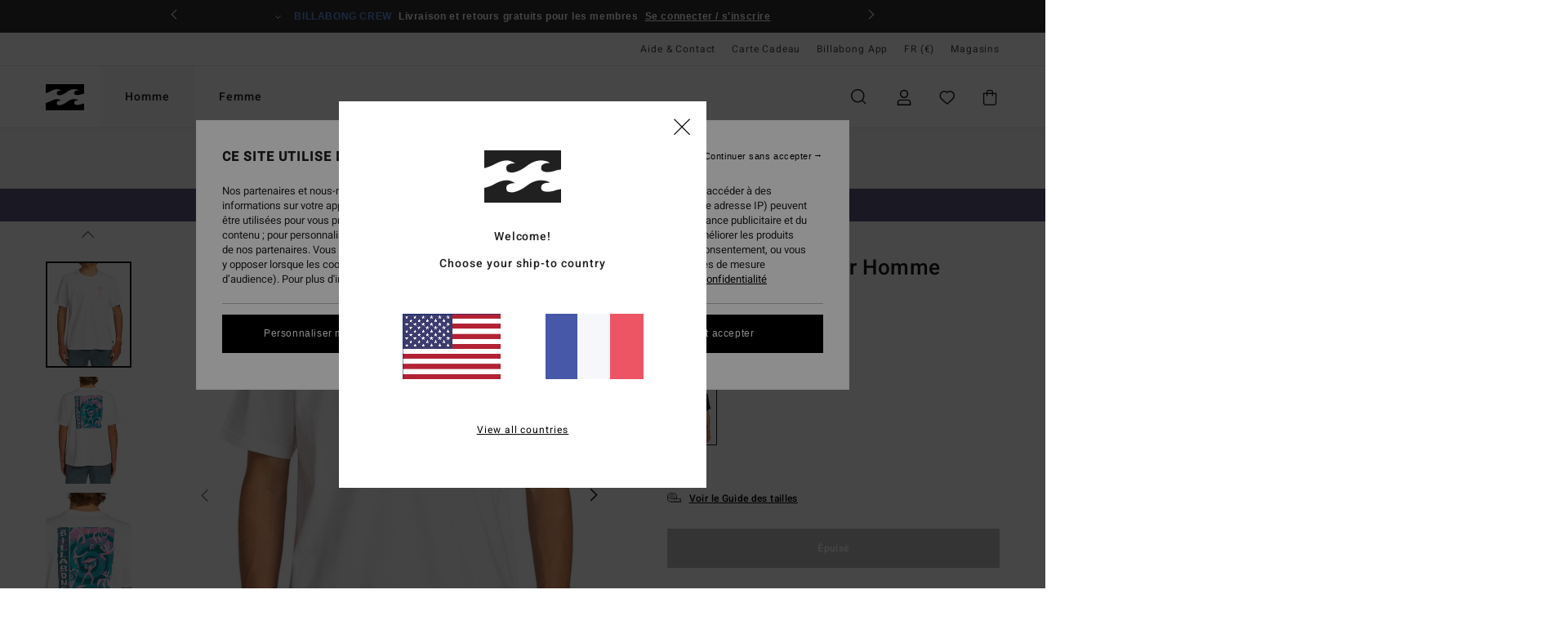

--- FILE ---
content_type: text/html; charset=utf-8
request_url: https://www.google.com/recaptcha/api2/anchor?ar=1&k=6Lfc5B0hAAAAAOXrW85cHxslpV7tJxueOcwz8rnL&co=aHR0cHM6Ly93d3cuYmlsbGFib25nLmZyOjQ0Mw..&hl=en&v=7gg7H51Q-naNfhmCP3_R47ho&size=invisible&anchor-ms=20000&execute-ms=30000&cb=pnjdqfecocli
body_size: 48487
content:
<!DOCTYPE HTML><html dir="ltr" lang="en"><head><meta http-equiv="Content-Type" content="text/html; charset=UTF-8">
<meta http-equiv="X-UA-Compatible" content="IE=edge">
<title>reCAPTCHA</title>
<style type="text/css">
/* cyrillic-ext */
@font-face {
  font-family: 'Roboto';
  font-style: normal;
  font-weight: 400;
  font-stretch: 100%;
  src: url(//fonts.gstatic.com/s/roboto/v48/KFO7CnqEu92Fr1ME7kSn66aGLdTylUAMa3GUBHMdazTgWw.woff2) format('woff2');
  unicode-range: U+0460-052F, U+1C80-1C8A, U+20B4, U+2DE0-2DFF, U+A640-A69F, U+FE2E-FE2F;
}
/* cyrillic */
@font-face {
  font-family: 'Roboto';
  font-style: normal;
  font-weight: 400;
  font-stretch: 100%;
  src: url(//fonts.gstatic.com/s/roboto/v48/KFO7CnqEu92Fr1ME7kSn66aGLdTylUAMa3iUBHMdazTgWw.woff2) format('woff2');
  unicode-range: U+0301, U+0400-045F, U+0490-0491, U+04B0-04B1, U+2116;
}
/* greek-ext */
@font-face {
  font-family: 'Roboto';
  font-style: normal;
  font-weight: 400;
  font-stretch: 100%;
  src: url(//fonts.gstatic.com/s/roboto/v48/KFO7CnqEu92Fr1ME7kSn66aGLdTylUAMa3CUBHMdazTgWw.woff2) format('woff2');
  unicode-range: U+1F00-1FFF;
}
/* greek */
@font-face {
  font-family: 'Roboto';
  font-style: normal;
  font-weight: 400;
  font-stretch: 100%;
  src: url(//fonts.gstatic.com/s/roboto/v48/KFO7CnqEu92Fr1ME7kSn66aGLdTylUAMa3-UBHMdazTgWw.woff2) format('woff2');
  unicode-range: U+0370-0377, U+037A-037F, U+0384-038A, U+038C, U+038E-03A1, U+03A3-03FF;
}
/* math */
@font-face {
  font-family: 'Roboto';
  font-style: normal;
  font-weight: 400;
  font-stretch: 100%;
  src: url(//fonts.gstatic.com/s/roboto/v48/KFO7CnqEu92Fr1ME7kSn66aGLdTylUAMawCUBHMdazTgWw.woff2) format('woff2');
  unicode-range: U+0302-0303, U+0305, U+0307-0308, U+0310, U+0312, U+0315, U+031A, U+0326-0327, U+032C, U+032F-0330, U+0332-0333, U+0338, U+033A, U+0346, U+034D, U+0391-03A1, U+03A3-03A9, U+03B1-03C9, U+03D1, U+03D5-03D6, U+03F0-03F1, U+03F4-03F5, U+2016-2017, U+2034-2038, U+203C, U+2040, U+2043, U+2047, U+2050, U+2057, U+205F, U+2070-2071, U+2074-208E, U+2090-209C, U+20D0-20DC, U+20E1, U+20E5-20EF, U+2100-2112, U+2114-2115, U+2117-2121, U+2123-214F, U+2190, U+2192, U+2194-21AE, U+21B0-21E5, U+21F1-21F2, U+21F4-2211, U+2213-2214, U+2216-22FF, U+2308-230B, U+2310, U+2319, U+231C-2321, U+2336-237A, U+237C, U+2395, U+239B-23B7, U+23D0, U+23DC-23E1, U+2474-2475, U+25AF, U+25B3, U+25B7, U+25BD, U+25C1, U+25CA, U+25CC, U+25FB, U+266D-266F, U+27C0-27FF, U+2900-2AFF, U+2B0E-2B11, U+2B30-2B4C, U+2BFE, U+3030, U+FF5B, U+FF5D, U+1D400-1D7FF, U+1EE00-1EEFF;
}
/* symbols */
@font-face {
  font-family: 'Roboto';
  font-style: normal;
  font-weight: 400;
  font-stretch: 100%;
  src: url(//fonts.gstatic.com/s/roboto/v48/KFO7CnqEu92Fr1ME7kSn66aGLdTylUAMaxKUBHMdazTgWw.woff2) format('woff2');
  unicode-range: U+0001-000C, U+000E-001F, U+007F-009F, U+20DD-20E0, U+20E2-20E4, U+2150-218F, U+2190, U+2192, U+2194-2199, U+21AF, U+21E6-21F0, U+21F3, U+2218-2219, U+2299, U+22C4-22C6, U+2300-243F, U+2440-244A, U+2460-24FF, U+25A0-27BF, U+2800-28FF, U+2921-2922, U+2981, U+29BF, U+29EB, U+2B00-2BFF, U+4DC0-4DFF, U+FFF9-FFFB, U+10140-1018E, U+10190-1019C, U+101A0, U+101D0-101FD, U+102E0-102FB, U+10E60-10E7E, U+1D2C0-1D2D3, U+1D2E0-1D37F, U+1F000-1F0FF, U+1F100-1F1AD, U+1F1E6-1F1FF, U+1F30D-1F30F, U+1F315, U+1F31C, U+1F31E, U+1F320-1F32C, U+1F336, U+1F378, U+1F37D, U+1F382, U+1F393-1F39F, U+1F3A7-1F3A8, U+1F3AC-1F3AF, U+1F3C2, U+1F3C4-1F3C6, U+1F3CA-1F3CE, U+1F3D4-1F3E0, U+1F3ED, U+1F3F1-1F3F3, U+1F3F5-1F3F7, U+1F408, U+1F415, U+1F41F, U+1F426, U+1F43F, U+1F441-1F442, U+1F444, U+1F446-1F449, U+1F44C-1F44E, U+1F453, U+1F46A, U+1F47D, U+1F4A3, U+1F4B0, U+1F4B3, U+1F4B9, U+1F4BB, U+1F4BF, U+1F4C8-1F4CB, U+1F4D6, U+1F4DA, U+1F4DF, U+1F4E3-1F4E6, U+1F4EA-1F4ED, U+1F4F7, U+1F4F9-1F4FB, U+1F4FD-1F4FE, U+1F503, U+1F507-1F50B, U+1F50D, U+1F512-1F513, U+1F53E-1F54A, U+1F54F-1F5FA, U+1F610, U+1F650-1F67F, U+1F687, U+1F68D, U+1F691, U+1F694, U+1F698, U+1F6AD, U+1F6B2, U+1F6B9-1F6BA, U+1F6BC, U+1F6C6-1F6CF, U+1F6D3-1F6D7, U+1F6E0-1F6EA, U+1F6F0-1F6F3, U+1F6F7-1F6FC, U+1F700-1F7FF, U+1F800-1F80B, U+1F810-1F847, U+1F850-1F859, U+1F860-1F887, U+1F890-1F8AD, U+1F8B0-1F8BB, U+1F8C0-1F8C1, U+1F900-1F90B, U+1F93B, U+1F946, U+1F984, U+1F996, U+1F9E9, U+1FA00-1FA6F, U+1FA70-1FA7C, U+1FA80-1FA89, U+1FA8F-1FAC6, U+1FACE-1FADC, U+1FADF-1FAE9, U+1FAF0-1FAF8, U+1FB00-1FBFF;
}
/* vietnamese */
@font-face {
  font-family: 'Roboto';
  font-style: normal;
  font-weight: 400;
  font-stretch: 100%;
  src: url(//fonts.gstatic.com/s/roboto/v48/KFO7CnqEu92Fr1ME7kSn66aGLdTylUAMa3OUBHMdazTgWw.woff2) format('woff2');
  unicode-range: U+0102-0103, U+0110-0111, U+0128-0129, U+0168-0169, U+01A0-01A1, U+01AF-01B0, U+0300-0301, U+0303-0304, U+0308-0309, U+0323, U+0329, U+1EA0-1EF9, U+20AB;
}
/* latin-ext */
@font-face {
  font-family: 'Roboto';
  font-style: normal;
  font-weight: 400;
  font-stretch: 100%;
  src: url(//fonts.gstatic.com/s/roboto/v48/KFO7CnqEu92Fr1ME7kSn66aGLdTylUAMa3KUBHMdazTgWw.woff2) format('woff2');
  unicode-range: U+0100-02BA, U+02BD-02C5, U+02C7-02CC, U+02CE-02D7, U+02DD-02FF, U+0304, U+0308, U+0329, U+1D00-1DBF, U+1E00-1E9F, U+1EF2-1EFF, U+2020, U+20A0-20AB, U+20AD-20C0, U+2113, U+2C60-2C7F, U+A720-A7FF;
}
/* latin */
@font-face {
  font-family: 'Roboto';
  font-style: normal;
  font-weight: 400;
  font-stretch: 100%;
  src: url(//fonts.gstatic.com/s/roboto/v48/KFO7CnqEu92Fr1ME7kSn66aGLdTylUAMa3yUBHMdazQ.woff2) format('woff2');
  unicode-range: U+0000-00FF, U+0131, U+0152-0153, U+02BB-02BC, U+02C6, U+02DA, U+02DC, U+0304, U+0308, U+0329, U+2000-206F, U+20AC, U+2122, U+2191, U+2193, U+2212, U+2215, U+FEFF, U+FFFD;
}
/* cyrillic-ext */
@font-face {
  font-family: 'Roboto';
  font-style: normal;
  font-weight: 500;
  font-stretch: 100%;
  src: url(//fonts.gstatic.com/s/roboto/v48/KFO7CnqEu92Fr1ME7kSn66aGLdTylUAMa3GUBHMdazTgWw.woff2) format('woff2');
  unicode-range: U+0460-052F, U+1C80-1C8A, U+20B4, U+2DE0-2DFF, U+A640-A69F, U+FE2E-FE2F;
}
/* cyrillic */
@font-face {
  font-family: 'Roboto';
  font-style: normal;
  font-weight: 500;
  font-stretch: 100%;
  src: url(//fonts.gstatic.com/s/roboto/v48/KFO7CnqEu92Fr1ME7kSn66aGLdTylUAMa3iUBHMdazTgWw.woff2) format('woff2');
  unicode-range: U+0301, U+0400-045F, U+0490-0491, U+04B0-04B1, U+2116;
}
/* greek-ext */
@font-face {
  font-family: 'Roboto';
  font-style: normal;
  font-weight: 500;
  font-stretch: 100%;
  src: url(//fonts.gstatic.com/s/roboto/v48/KFO7CnqEu92Fr1ME7kSn66aGLdTylUAMa3CUBHMdazTgWw.woff2) format('woff2');
  unicode-range: U+1F00-1FFF;
}
/* greek */
@font-face {
  font-family: 'Roboto';
  font-style: normal;
  font-weight: 500;
  font-stretch: 100%;
  src: url(//fonts.gstatic.com/s/roboto/v48/KFO7CnqEu92Fr1ME7kSn66aGLdTylUAMa3-UBHMdazTgWw.woff2) format('woff2');
  unicode-range: U+0370-0377, U+037A-037F, U+0384-038A, U+038C, U+038E-03A1, U+03A3-03FF;
}
/* math */
@font-face {
  font-family: 'Roboto';
  font-style: normal;
  font-weight: 500;
  font-stretch: 100%;
  src: url(//fonts.gstatic.com/s/roboto/v48/KFO7CnqEu92Fr1ME7kSn66aGLdTylUAMawCUBHMdazTgWw.woff2) format('woff2');
  unicode-range: U+0302-0303, U+0305, U+0307-0308, U+0310, U+0312, U+0315, U+031A, U+0326-0327, U+032C, U+032F-0330, U+0332-0333, U+0338, U+033A, U+0346, U+034D, U+0391-03A1, U+03A3-03A9, U+03B1-03C9, U+03D1, U+03D5-03D6, U+03F0-03F1, U+03F4-03F5, U+2016-2017, U+2034-2038, U+203C, U+2040, U+2043, U+2047, U+2050, U+2057, U+205F, U+2070-2071, U+2074-208E, U+2090-209C, U+20D0-20DC, U+20E1, U+20E5-20EF, U+2100-2112, U+2114-2115, U+2117-2121, U+2123-214F, U+2190, U+2192, U+2194-21AE, U+21B0-21E5, U+21F1-21F2, U+21F4-2211, U+2213-2214, U+2216-22FF, U+2308-230B, U+2310, U+2319, U+231C-2321, U+2336-237A, U+237C, U+2395, U+239B-23B7, U+23D0, U+23DC-23E1, U+2474-2475, U+25AF, U+25B3, U+25B7, U+25BD, U+25C1, U+25CA, U+25CC, U+25FB, U+266D-266F, U+27C0-27FF, U+2900-2AFF, U+2B0E-2B11, U+2B30-2B4C, U+2BFE, U+3030, U+FF5B, U+FF5D, U+1D400-1D7FF, U+1EE00-1EEFF;
}
/* symbols */
@font-face {
  font-family: 'Roboto';
  font-style: normal;
  font-weight: 500;
  font-stretch: 100%;
  src: url(//fonts.gstatic.com/s/roboto/v48/KFO7CnqEu92Fr1ME7kSn66aGLdTylUAMaxKUBHMdazTgWw.woff2) format('woff2');
  unicode-range: U+0001-000C, U+000E-001F, U+007F-009F, U+20DD-20E0, U+20E2-20E4, U+2150-218F, U+2190, U+2192, U+2194-2199, U+21AF, U+21E6-21F0, U+21F3, U+2218-2219, U+2299, U+22C4-22C6, U+2300-243F, U+2440-244A, U+2460-24FF, U+25A0-27BF, U+2800-28FF, U+2921-2922, U+2981, U+29BF, U+29EB, U+2B00-2BFF, U+4DC0-4DFF, U+FFF9-FFFB, U+10140-1018E, U+10190-1019C, U+101A0, U+101D0-101FD, U+102E0-102FB, U+10E60-10E7E, U+1D2C0-1D2D3, U+1D2E0-1D37F, U+1F000-1F0FF, U+1F100-1F1AD, U+1F1E6-1F1FF, U+1F30D-1F30F, U+1F315, U+1F31C, U+1F31E, U+1F320-1F32C, U+1F336, U+1F378, U+1F37D, U+1F382, U+1F393-1F39F, U+1F3A7-1F3A8, U+1F3AC-1F3AF, U+1F3C2, U+1F3C4-1F3C6, U+1F3CA-1F3CE, U+1F3D4-1F3E0, U+1F3ED, U+1F3F1-1F3F3, U+1F3F5-1F3F7, U+1F408, U+1F415, U+1F41F, U+1F426, U+1F43F, U+1F441-1F442, U+1F444, U+1F446-1F449, U+1F44C-1F44E, U+1F453, U+1F46A, U+1F47D, U+1F4A3, U+1F4B0, U+1F4B3, U+1F4B9, U+1F4BB, U+1F4BF, U+1F4C8-1F4CB, U+1F4D6, U+1F4DA, U+1F4DF, U+1F4E3-1F4E6, U+1F4EA-1F4ED, U+1F4F7, U+1F4F9-1F4FB, U+1F4FD-1F4FE, U+1F503, U+1F507-1F50B, U+1F50D, U+1F512-1F513, U+1F53E-1F54A, U+1F54F-1F5FA, U+1F610, U+1F650-1F67F, U+1F687, U+1F68D, U+1F691, U+1F694, U+1F698, U+1F6AD, U+1F6B2, U+1F6B9-1F6BA, U+1F6BC, U+1F6C6-1F6CF, U+1F6D3-1F6D7, U+1F6E0-1F6EA, U+1F6F0-1F6F3, U+1F6F7-1F6FC, U+1F700-1F7FF, U+1F800-1F80B, U+1F810-1F847, U+1F850-1F859, U+1F860-1F887, U+1F890-1F8AD, U+1F8B0-1F8BB, U+1F8C0-1F8C1, U+1F900-1F90B, U+1F93B, U+1F946, U+1F984, U+1F996, U+1F9E9, U+1FA00-1FA6F, U+1FA70-1FA7C, U+1FA80-1FA89, U+1FA8F-1FAC6, U+1FACE-1FADC, U+1FADF-1FAE9, U+1FAF0-1FAF8, U+1FB00-1FBFF;
}
/* vietnamese */
@font-face {
  font-family: 'Roboto';
  font-style: normal;
  font-weight: 500;
  font-stretch: 100%;
  src: url(//fonts.gstatic.com/s/roboto/v48/KFO7CnqEu92Fr1ME7kSn66aGLdTylUAMa3OUBHMdazTgWw.woff2) format('woff2');
  unicode-range: U+0102-0103, U+0110-0111, U+0128-0129, U+0168-0169, U+01A0-01A1, U+01AF-01B0, U+0300-0301, U+0303-0304, U+0308-0309, U+0323, U+0329, U+1EA0-1EF9, U+20AB;
}
/* latin-ext */
@font-face {
  font-family: 'Roboto';
  font-style: normal;
  font-weight: 500;
  font-stretch: 100%;
  src: url(//fonts.gstatic.com/s/roboto/v48/KFO7CnqEu92Fr1ME7kSn66aGLdTylUAMa3KUBHMdazTgWw.woff2) format('woff2');
  unicode-range: U+0100-02BA, U+02BD-02C5, U+02C7-02CC, U+02CE-02D7, U+02DD-02FF, U+0304, U+0308, U+0329, U+1D00-1DBF, U+1E00-1E9F, U+1EF2-1EFF, U+2020, U+20A0-20AB, U+20AD-20C0, U+2113, U+2C60-2C7F, U+A720-A7FF;
}
/* latin */
@font-face {
  font-family: 'Roboto';
  font-style: normal;
  font-weight: 500;
  font-stretch: 100%;
  src: url(//fonts.gstatic.com/s/roboto/v48/KFO7CnqEu92Fr1ME7kSn66aGLdTylUAMa3yUBHMdazQ.woff2) format('woff2');
  unicode-range: U+0000-00FF, U+0131, U+0152-0153, U+02BB-02BC, U+02C6, U+02DA, U+02DC, U+0304, U+0308, U+0329, U+2000-206F, U+20AC, U+2122, U+2191, U+2193, U+2212, U+2215, U+FEFF, U+FFFD;
}
/* cyrillic-ext */
@font-face {
  font-family: 'Roboto';
  font-style: normal;
  font-weight: 900;
  font-stretch: 100%;
  src: url(//fonts.gstatic.com/s/roboto/v48/KFO7CnqEu92Fr1ME7kSn66aGLdTylUAMa3GUBHMdazTgWw.woff2) format('woff2');
  unicode-range: U+0460-052F, U+1C80-1C8A, U+20B4, U+2DE0-2DFF, U+A640-A69F, U+FE2E-FE2F;
}
/* cyrillic */
@font-face {
  font-family: 'Roboto';
  font-style: normal;
  font-weight: 900;
  font-stretch: 100%;
  src: url(//fonts.gstatic.com/s/roboto/v48/KFO7CnqEu92Fr1ME7kSn66aGLdTylUAMa3iUBHMdazTgWw.woff2) format('woff2');
  unicode-range: U+0301, U+0400-045F, U+0490-0491, U+04B0-04B1, U+2116;
}
/* greek-ext */
@font-face {
  font-family: 'Roboto';
  font-style: normal;
  font-weight: 900;
  font-stretch: 100%;
  src: url(//fonts.gstatic.com/s/roboto/v48/KFO7CnqEu92Fr1ME7kSn66aGLdTylUAMa3CUBHMdazTgWw.woff2) format('woff2');
  unicode-range: U+1F00-1FFF;
}
/* greek */
@font-face {
  font-family: 'Roboto';
  font-style: normal;
  font-weight: 900;
  font-stretch: 100%;
  src: url(//fonts.gstatic.com/s/roboto/v48/KFO7CnqEu92Fr1ME7kSn66aGLdTylUAMa3-UBHMdazTgWw.woff2) format('woff2');
  unicode-range: U+0370-0377, U+037A-037F, U+0384-038A, U+038C, U+038E-03A1, U+03A3-03FF;
}
/* math */
@font-face {
  font-family: 'Roboto';
  font-style: normal;
  font-weight: 900;
  font-stretch: 100%;
  src: url(//fonts.gstatic.com/s/roboto/v48/KFO7CnqEu92Fr1ME7kSn66aGLdTylUAMawCUBHMdazTgWw.woff2) format('woff2');
  unicode-range: U+0302-0303, U+0305, U+0307-0308, U+0310, U+0312, U+0315, U+031A, U+0326-0327, U+032C, U+032F-0330, U+0332-0333, U+0338, U+033A, U+0346, U+034D, U+0391-03A1, U+03A3-03A9, U+03B1-03C9, U+03D1, U+03D5-03D6, U+03F0-03F1, U+03F4-03F5, U+2016-2017, U+2034-2038, U+203C, U+2040, U+2043, U+2047, U+2050, U+2057, U+205F, U+2070-2071, U+2074-208E, U+2090-209C, U+20D0-20DC, U+20E1, U+20E5-20EF, U+2100-2112, U+2114-2115, U+2117-2121, U+2123-214F, U+2190, U+2192, U+2194-21AE, U+21B0-21E5, U+21F1-21F2, U+21F4-2211, U+2213-2214, U+2216-22FF, U+2308-230B, U+2310, U+2319, U+231C-2321, U+2336-237A, U+237C, U+2395, U+239B-23B7, U+23D0, U+23DC-23E1, U+2474-2475, U+25AF, U+25B3, U+25B7, U+25BD, U+25C1, U+25CA, U+25CC, U+25FB, U+266D-266F, U+27C0-27FF, U+2900-2AFF, U+2B0E-2B11, U+2B30-2B4C, U+2BFE, U+3030, U+FF5B, U+FF5D, U+1D400-1D7FF, U+1EE00-1EEFF;
}
/* symbols */
@font-face {
  font-family: 'Roboto';
  font-style: normal;
  font-weight: 900;
  font-stretch: 100%;
  src: url(//fonts.gstatic.com/s/roboto/v48/KFO7CnqEu92Fr1ME7kSn66aGLdTylUAMaxKUBHMdazTgWw.woff2) format('woff2');
  unicode-range: U+0001-000C, U+000E-001F, U+007F-009F, U+20DD-20E0, U+20E2-20E4, U+2150-218F, U+2190, U+2192, U+2194-2199, U+21AF, U+21E6-21F0, U+21F3, U+2218-2219, U+2299, U+22C4-22C6, U+2300-243F, U+2440-244A, U+2460-24FF, U+25A0-27BF, U+2800-28FF, U+2921-2922, U+2981, U+29BF, U+29EB, U+2B00-2BFF, U+4DC0-4DFF, U+FFF9-FFFB, U+10140-1018E, U+10190-1019C, U+101A0, U+101D0-101FD, U+102E0-102FB, U+10E60-10E7E, U+1D2C0-1D2D3, U+1D2E0-1D37F, U+1F000-1F0FF, U+1F100-1F1AD, U+1F1E6-1F1FF, U+1F30D-1F30F, U+1F315, U+1F31C, U+1F31E, U+1F320-1F32C, U+1F336, U+1F378, U+1F37D, U+1F382, U+1F393-1F39F, U+1F3A7-1F3A8, U+1F3AC-1F3AF, U+1F3C2, U+1F3C4-1F3C6, U+1F3CA-1F3CE, U+1F3D4-1F3E0, U+1F3ED, U+1F3F1-1F3F3, U+1F3F5-1F3F7, U+1F408, U+1F415, U+1F41F, U+1F426, U+1F43F, U+1F441-1F442, U+1F444, U+1F446-1F449, U+1F44C-1F44E, U+1F453, U+1F46A, U+1F47D, U+1F4A3, U+1F4B0, U+1F4B3, U+1F4B9, U+1F4BB, U+1F4BF, U+1F4C8-1F4CB, U+1F4D6, U+1F4DA, U+1F4DF, U+1F4E3-1F4E6, U+1F4EA-1F4ED, U+1F4F7, U+1F4F9-1F4FB, U+1F4FD-1F4FE, U+1F503, U+1F507-1F50B, U+1F50D, U+1F512-1F513, U+1F53E-1F54A, U+1F54F-1F5FA, U+1F610, U+1F650-1F67F, U+1F687, U+1F68D, U+1F691, U+1F694, U+1F698, U+1F6AD, U+1F6B2, U+1F6B9-1F6BA, U+1F6BC, U+1F6C6-1F6CF, U+1F6D3-1F6D7, U+1F6E0-1F6EA, U+1F6F0-1F6F3, U+1F6F7-1F6FC, U+1F700-1F7FF, U+1F800-1F80B, U+1F810-1F847, U+1F850-1F859, U+1F860-1F887, U+1F890-1F8AD, U+1F8B0-1F8BB, U+1F8C0-1F8C1, U+1F900-1F90B, U+1F93B, U+1F946, U+1F984, U+1F996, U+1F9E9, U+1FA00-1FA6F, U+1FA70-1FA7C, U+1FA80-1FA89, U+1FA8F-1FAC6, U+1FACE-1FADC, U+1FADF-1FAE9, U+1FAF0-1FAF8, U+1FB00-1FBFF;
}
/* vietnamese */
@font-face {
  font-family: 'Roboto';
  font-style: normal;
  font-weight: 900;
  font-stretch: 100%;
  src: url(//fonts.gstatic.com/s/roboto/v48/KFO7CnqEu92Fr1ME7kSn66aGLdTylUAMa3OUBHMdazTgWw.woff2) format('woff2');
  unicode-range: U+0102-0103, U+0110-0111, U+0128-0129, U+0168-0169, U+01A0-01A1, U+01AF-01B0, U+0300-0301, U+0303-0304, U+0308-0309, U+0323, U+0329, U+1EA0-1EF9, U+20AB;
}
/* latin-ext */
@font-face {
  font-family: 'Roboto';
  font-style: normal;
  font-weight: 900;
  font-stretch: 100%;
  src: url(//fonts.gstatic.com/s/roboto/v48/KFO7CnqEu92Fr1ME7kSn66aGLdTylUAMa3KUBHMdazTgWw.woff2) format('woff2');
  unicode-range: U+0100-02BA, U+02BD-02C5, U+02C7-02CC, U+02CE-02D7, U+02DD-02FF, U+0304, U+0308, U+0329, U+1D00-1DBF, U+1E00-1E9F, U+1EF2-1EFF, U+2020, U+20A0-20AB, U+20AD-20C0, U+2113, U+2C60-2C7F, U+A720-A7FF;
}
/* latin */
@font-face {
  font-family: 'Roboto';
  font-style: normal;
  font-weight: 900;
  font-stretch: 100%;
  src: url(//fonts.gstatic.com/s/roboto/v48/KFO7CnqEu92Fr1ME7kSn66aGLdTylUAMa3yUBHMdazQ.woff2) format('woff2');
  unicode-range: U+0000-00FF, U+0131, U+0152-0153, U+02BB-02BC, U+02C6, U+02DA, U+02DC, U+0304, U+0308, U+0329, U+2000-206F, U+20AC, U+2122, U+2191, U+2193, U+2212, U+2215, U+FEFF, U+FFFD;
}

</style>
<link rel="stylesheet" type="text/css" href="https://www.gstatic.com/recaptcha/releases/7gg7H51Q-naNfhmCP3_R47ho/styles__ltr.css">
<script nonce="nzS8p8hc2nqw_mKPl0_OtQ" type="text/javascript">window['__recaptcha_api'] = 'https://www.google.com/recaptcha/api2/';</script>
<script type="text/javascript" src="https://www.gstatic.com/recaptcha/releases/7gg7H51Q-naNfhmCP3_R47ho/recaptcha__en.js" nonce="nzS8p8hc2nqw_mKPl0_OtQ">
      
    </script></head>
<body><div id="rc-anchor-alert" class="rc-anchor-alert"></div>
<input type="hidden" id="recaptcha-token" value="[base64]">
<script type="text/javascript" nonce="nzS8p8hc2nqw_mKPl0_OtQ">
      recaptcha.anchor.Main.init("[\x22ainput\x22,[\x22bgdata\x22,\x22\x22,\[base64]/[base64]/[base64]/[base64]/[base64]/[base64]/[base64]/[base64]/[base64]/[base64]\\u003d\x22,\[base64]\\u003d\x22,\x22V8Ouwp3CrFZ1a8K1w7/CjsOnT8KzbcOBfWDDg8K8wqQnw65Hwqx0U8O0w59Cw5nCvcKSK8KnL0rChcKKwozDi8KWV8OZCcOjw7QLwpIqXFg5wp3Dm8OBwpDClzfDmMOvw5how5nDvl3CggZ/[base64]/[base64]/CssKEEcKAwqvDrSLCmnodw50JKcKuOXLCpMKcw7LCmMKlMMKTUSRuwrlNwoI6w61lwqUfQcKKIx03DyBlaMOdBUbCgsK1w7pdwrfDjA56w4gRwo0TwpNyRnJPMlEpIcOMVhPCsH/DpcOeVXtxwrPDmcOew6UFwrjDol8bQTA3w7/Cn8K5FMOkPsKAw5J5Q23Cng3ClmZdwqx6CMKYw47DvsKgEcKnSlrDs8OOScOxDsKBFXHCscOvw6jCnzzDqQVbwpgoasKGwpAAw6HCm8O5CRDCocOwwoEBPQxEw6EdTA1Aw6ZfdcOXwrXDi8Osa2kfCg7DpsKqw5nDhFDCmcOeWsKQAn/DvMKeM1DCuC9cJSVeVcKTwr/Dm8K/[base64]/w5LDvsKZwqPDp2LCphzDqU9sEsKwJ8O2UwlxwqVcwrZRw7zDh8KFOCbDvmdLPMK0Nx/Doh8WMsOuwr3CosK2wrbCnsO/E1jDu8KZw5ADw4LDt3DDsz0RwoDDkzUYwpTChsO7cMKNwprDjcKyIjF6wr/[base64]/[base64]/Co2jDrDhUw6bCh3dpe8KsNnDDkwFtw4dXX8KVBsKHBsKkY0IvwpA4wqFgw4Mcw7ZTwpvDkwcvXWYbF8KBw4hKH8OSwr3ChMOcPcKNw4DDoVZ5L8OHRsKAe0jCpDV8wqdjw7rCk3V5dDN0w7rCp04qwphlPcOqA8OcNw0jERJIwpTCpmB5wp3Cp2/CinPDnMKWdSrCmF18QMKSw41fwo0bKsKjTBYkfsKoT8Odw40MwoohMFdTKsOCw43CtcODGcKYAAnCrMKeIcKywpHCtcO+w5xGwoHDgMOKwqsRFRo6w67DvsOxSC/[base64]/wpIWJMOOWcKJw686w4XClW3DtsKowpDClMOFFTYWw6YLRMKNWsKcQ8KYRMOiaSvCizsZwr/DsMO0wq7CuGp/VcKfeUE3VMOpw4Blw5haFFvDsyBrw6Uxw6vCscKXw6smD8OOwq3Cq8OaMW3CncKDw5xWw6R7w582EsKBw59Gw615KwPDhRrDrMOJw7gjw4Uzw7rCgcK8LcKCXx7DiMOPNcOyBUrCm8K/AijDgFEaRTPDoQ3Dh04AXcO1TcKkwr3DgMKRScKfwro9w4cqbElPw5Q/w67DpcOzeMObwo8gwrQZYcKuwr/CuMK3woRdOMKkw59Swp7ClmnCrsKqw6PCmMKqw4dKBMK0WsKXw7fDkxrCmcKDwo4/KlYVcEjCrMKOTEMwD8KIQTbCpsOzwq7Cq0MIw5fCnW7ClVnDhkNFNsK9wp/CsXorwrbCjipbwofCvWDCjcKrLHsZwovCp8KSw6DDkVvCssOBF8OTdxkTOxFlY8OrwovDjmtcYgXDlsOhwpbDisKCNcKcw7B0cDzCrMOQUHI/wpTCksKmw55lw4daw6HDncOWDHoddMKWRcOlw5bDo8OcVMKsw5Q+F8K5wqzDs3l5WcKRWcOpOMOcBsO8NzbDjcOje1dMCgQMwptPAgN/F8KewoFjR1Vzw50bwrjClQbDqxJmwqNSYmnDs8Kzwq9uD8O7wotwwpHDrUnCpAtwOwTCucK3DcOeQWrDsm7Cshcvw73Cv0tsDsKwwpY/WgzDucKrwp3DucOTwrPCssOaEcKDIcKUD8K6csOmwoJyVsKATTUYwonDlkzDnMK3AcKIw75jIcKmR8K4w4kHw7UAwqTDnsKMcDPCuCDDikJVwprCuhHDrcOnd8Kew6gaYMKJWndFw65PYcOsO2MAbWIYwqrCtcO/wrrDlSEBBMOBw7NvYlHCt0BOB8KaIMOWwrRAw6EYw59NwrLDrMKlO8O0VMKPwonDpUXCiVYRwpXCncKCAcOpY8O/X8OFTsORKsKdGcOJLTRFb8OkJCBgOVoXwo1rKMOXw7HCscO5wpDCvHzDhnbDmsK0SMKKQS91wocUPh5WOcKkw5MLMcOiw7bDt8OMKF4HecKfwqrCsWJRwoXDmiXCmTRgw45fCmESw5PDrHEeSD/Clj5bwrfCsnTCjHwVw4RoCcO3w4nDjjfDtsK4w48mwrLDt0hswqhvf8O3WMKjQsKBHFXDgx9QK3QiA8O6PDA4w5/Dg1zCnsKRw5/CscKUcBt0w6Zww69fXVkIw6PDiAfCjMK1FHLCvS/Cq2fCtcKcAXkLCCcBw53Ct8ONGMKDwofCnsKcJ8KHV8OkY0HCk8ONbwbCu8OkYVp3w6MfEzcMwrMBwogaCcOZwqw6w5PCv8O/woUiMEnCpVZsN3/DuUbDvcKSw7LDmcOQCMOAwq7CuxJlwoFGWcK8wpRrPXzDpcKucsKcw6p8wotnBld9fcKlw7fDmMKCNcKyPMO6wp/CsAJ2wrHCp8OlF8OOITjDpjApw7LDh8OkwprDt8KLwrlANcO6w4QACMKYEngywozDqg0IbFpkGjXDnmzDlhpkOhvCr8O6w7ROcMOoPQ5MwpJiXMOuw7Ikw4PDmXAAY8OBw4RicMKow7kDe0gkw6Q+wp5HwrDDu8K7wpLCiW1/wpcKwpXCnCsNYcOtwplJZMK9EUjCmBTCs0JNIcOcc1LCsVFiDcK2ecKzw6HCgDLDnlE/wqUywolZw4Bqw7/DqMK2w5LDh8KOPwDDmSN1VmZOVAc9wpppwr8Dwq98w4R4BiDCuDvCnsKzwqA8w61gw5DCjkQcwpfCihvDgcKyw67DpkjDqznCrMOaPD9YcMORw7Z3w6vCoMOUwpRuwqBgw71yY8Ovw6/[base64]/XS5zUUUiwrvCt3fDtwXCvsK6wojCh8KnE17DpEfCoMOww7/[base64]/Ci8KhFsOeRnPDqcO9OMKwa8Oiw6MLw4zCiMOMB0sgb8OaNAQlw746w7lGWTBffMOMSQdqacOQZAbCvi3CqMKDw4t4w7jCmcKFw5vCp8KKeGsmwpFGaMKyLDXChcK2woYqIB5AwofDpSTDvmxXNsOYwrkMw79zecO8Z8OAwrHChE8deXoNT2/[base64]/Cv8KsGcK/wp/DmcKuw41Cw5pGQCl5VDYQBcOTfC/CuMK5fMK4wpRKLSYrwq9YKcKmAcOMO8K3w6gqwrcsK8Kzwq44YMKqw6F5wo5jasO0QMK/PMKzTFhKw6TCslzDrsOBwoTDs8KCU8KOekQcJHFudlZzwpAGBF3DjcKrwoxSekZYw5wQfXXCt8O9wp/[base64]/w53DuVvDhzrCqWDCrcOSwptoCcOBwp/CssK8Z8OcwqBbw4rCgWDCvMOMd8KvwokAwoBBc2EgwprChcO2U01nwpI4w4nCgVhbw7J0DmBtw4MKw6PCksKAKU9uXCjDtsKawqZRfsOxwpPDm8OPR8OhdsODV8KvGh7DmsOqwrbDp8KwIS4KN3HDjHtowpHCkl3Ct8OlEsOzA8O/fmlJKMKSwqjDj8Ojw40IMsOWUsKnZ8O7DMKMwqpkw6YLw5vCsGAzw5nDgGB7wpzCghFRwrTDqWokKWJURcOrw489OcOXIcODZsKFCMO6RjIywoI7IivDr8Ofwp/DtGbChnIRw41eMcOJEcKXwrLCqmJFQMOyw4PCsjkwwoXCicOuw6Q0w4jCiMKUUjTCjMO7HlYKw4/CvMKZw7o8wqUsw7TDriJBwoLDkntZw7rCm8OtP8KYwowJfMK4w6Zkw5Zsw6nDlMOPwpRnZsOIwrjDgsK5w54vw6HChcO6wp/[base64]/IMO7NRHDrcKMw5HCtwbDlcOAw4Rww7lDA8OFZ8Kpw6LDjcKfXEDCusOuw4fCpcO2Fh/DtmTDsTUCwpt7wq/Dm8O4Mm3CiWzCt8OgdHfCqMOSwqJhAsOZw6Uww4cqOBoYVsKII1TCl8OXw5l5w5DCi8Kjw5QwIgjCg0PCuh5dw7o7wosBGgopw7F7ZizDsVcQw7rDrsK4fjhUwoZOw5kIwrnCry7CmiLDlsO1wqzDh8O7dhccQ8KJwpvDvXfDgxYQA8O4PcOzwopXFsO6w4TCtMKCwr/CrcKzNj1OYivDi1fCksOFwqPCiBI3w4HCgMKeN3vCmsKmasO3PcObwpzDly/ClBptdVPCr2kYw47CvSJ6S8KfFMKnc0HDv13ChUtES8ORMsOJwr/CuHwNw7TCv8Ojw6dbdwPDvj1dQiPCiyQcwo7Co3DColLCmhF4wr4gwoXCuGxwP1YKecKnJ24uNMOAwp8Pwpwgw4cQwoUabgvDiQ54PsOaecKBw7jCgMO5w4LCv3kFVcOxw54ifcO5M21gdlU+woc4wrJQwqzDicOrGsOYw5/Du8OWXRwbCkfDvsK1wrwmw60iwpvDgybCmsKhwoV9w7/CnSjCksOkMjIeYF/[base64]/DmcKvGgfDrMO/[base64]/[base64]/DlMOWHMKMwrPDjcOMw7ELYBPCqBrCvsKrwp3CrD0Nwo0hdcOHw4LClsKWw6rCt8KPGMO9CMKMw5/DkcK1wpHCpxzCqnY/w5LCgTbCjU52w6jCvhR9wrDDrm9RwrTClEjDnXPCnsKyA8OvFcK+YMKOw6I1w4fDpljCqsKsw6UJw51bBwIJwrtxFnFXwqAfw414w7IWwoHCm8OHQsKFwpHDuMKAccO/IXQpJsKAKwfDv23DqTzDnsOVAsOoCsOfwqkKw4zChHLCpcOswpXDssOlQm51wqkZwo/DkcK2w7MJQXMAfcKNLQbCg8K+OlTDtsO4F8KlW0vCgGxQYMOIwqnDgX7CoMO1TUtBwo4qwotDwqFXOAYJwpFIwpnClitiFcKQR8KVwoEZXkc/XRLCjgEswr/DtmXDosORaEbDtcOHHcO+w57DocOyHMOONcOmBFnCsMKwLwpqw7UtZMKkF8OdwqfDmhA7O1zDizo5w61Zwo8bRhI3McKyUsKowqcAw40Aw5cHc8KswpInw70xSMKrAcOAwpIpw5TDp8OeIVEVR27Co8KMwoHDtsOwwpXChcKhwrk8PC/DqsK5dcOBwrHDqQpPfMO+w6xgIDjCvsOewo/Cm3jDp8Kobg7Dk1bDtGJTfsOiPi7DisOew78lwqzDo0IaKTNhPcOdw4AYecK1wqwuTgbDp8KeOk3Do8O8w6Rvw5HDgcKHw7x8ZwgYwrTCtzFgwpZudwFkwp/[base64]/CukrCtsKtwoVgwp3ChXcOw4LDu8KyLR06wqfCqA7DgxrClcOTwq7CoHw3wqFQwqTCq8OGPcKYQ8ORenJrBz8FXMKawo1aw54EZQoWbMOWfVkMfgbDnSogcsKzM00oDsKRclfCh0nDmSI3w6M8w5/CkcOiwqpMw6DDl2AndwI6wpfCg8OjwrHDu33DrnzCj8Oiwq9Vw4TCrAxUwq3CsQHDqMKXw73DnV5dw4Qrw7pKw5fDpl/DqE7Dm1vDpsKrKxLDtcKLwpLDqFcLwqEpLcKLwohKB8KiYsOPw4XCvMOENn/Cs8K6woZ8w7RjwofDkCRgIFzDmcOjwqjCqDFwFMOpwpHCncOCfwDDm8O2w7FwWMOvw5UnasKsw7EaEsK9Wz/CmsKqKMOpN1PDrUtVwqcnaSTChsOAwqXDicO1wpjDhcOLYkAXwozDjcKRwrMGSyrDiMOLPVXDm8OyFlXDo8OPw4oqVMOAbMKqwpggRVPDrcKzw7bDixvClsKAw5/DvnHDs8KgwrQhSF9sAksjwqLDmsOtaRjCpxJMSMK8wqw5w7EBwqN/AGjCgcKLMFDCqMKEDsOjw7HDqihhw6LCgE9rwqJKwrTDgQ7Cn8O6wotGN8OWwoHDqsOkw5PCt8K4wpxpPAHCoRRWccOAwo/CucKjw6bDscKEw7HDl8KqLMODZmbCnsOiw7MFE0gtH8OPJSzCtcKewpPDm8Orf8Klwq7DkW7DlcOVwozDlE08w6bCnsK8eMO2DsONHlB0EsOtTwZxJATChXF/w4BJOUNQD8OQw6bDgS/[base64]/wofCjcKTYcO5w4U5wq0Bw7s9wpTDl8ObwrDDgMK7dMK1ICE3c1BVTcO0w5xaw7MAwqYIwpvCrRMOY3BURMOBL8KYSF7CrMOlZ2xcwqDCpsOVwobDgmnDvUfCjsOpwr3ClsKww6EUwq/DusO+w5rDrQVFEMK+wrbDrMKHw74WecORw7/[base64]/CncKyf0xcI8Kow4rDmAbDpcO4XkEEwrvDmnDCjcO6wonDicOQLiPDp8Kjw6fCol/DvnIAw6bDrcKHw7k7w7U2w6rCuMKuwp7DtXHDosK/wr/Dj1p5wr5Jw4ULw7bDpMKxbcKew5AxD8OTSMKUVRDCm8KKwocMw6XDlC7ChjcMBhPCnj4Qwp3DkiAHQgHCpAPClMOlfcKXwqo0bCrDqsKrEkY/w6nChcOSw5XDp8OlesOww4JyKmDDrMO2bFYUw4/CqWPCo8KGw7TDhkLDh2rCnsOyF0VHaMOIw4ItGWjDucKPwpgaN1vCmMKJccKvIAIDHsKqLx05FsKDZMKHJWMtbsKIw4DCqMKRCcO7bA8Zw6PDvDsTw7/ChizDhsOAw4U3AQPClsKUQsKNNsOhZMK3Iw5Owpccw4zCsDjDpMO8EWrCjMKJwpTDhMKSKsK6KmgcCcKUw57DgAN5ZUULwr/Dg8OnOMOoBFtjWcODwoXDmsOVw6BBw5bCtsK9AgXDpWteVRYlRMOuw6lOwoLDp1HDpcKJEcKCZcOmW0pRwqtYMwRnRHNzwrAzw6DDvsK+OMKKwqTDpW3CrMKNCcO+w5VTw48gw4IOTl4gahzCoz9WX8O3woJaVGjDqMOufF4Yw7B/U8OtM8OqdCUjw647c8O9w4jChcK8dBDCicKdCXM6w7wlXSVHXsKLwoTCg2dMGsOpw7DCs8K7wqTDjgrCkMOHw5TDicOVTcOVwpvDrcOPM8KAwrPDp8Ouw58eYsOwwrMKwprCkTJFwqkjw7oRwpIZRw/ClBN0wqwYSMKdQMO5UcKzwrNqP8KKc8Krw6TCqcKaGsKhwrfDqiM/THrCrl3DgEXClcKxwqx8woEEwqd7K8KLwqRuw4htChHCu8OQwpjDuMO5wqfDhsKYw7fDrUfDnMKtw4dMwrERw7DCjBHCtRHCg3sVMMO+wpc1w6bCiEvDuEbCkS4jdUPDiHTDqnQSw7MXW0fCvcO6w7/Dq8Kgw6pGKsObBsOmCcOmW8Kgwqs4w4EzDcKKw5cEwpjDg28SLsObasOlGMO0Dx3CrMK0BiLCs8K1wqrDv17CqXcKAMOmwrbCrXgsTwNzwoPCusORwoY/w5AfwqrCrQc2w5fCksONwqtRAV3Du8KGG2FLSWDDicKXw6cow41OSsKoa3/Dn0c8csO4w4/[base64]/SzPCjMKLbUBLQGJoTMORU8KEAzxgRSbCucOAX8KBIU93TBlTQAAxwp/DrBlUI8KwwqjCrwfCpiZ0w4ILwoMPHm8gw7rCgRjCtXDDhsKvw71Mw4pSXsOzw6g3wpHCssK1fnnDuMOqUsKLHMKTw5fDlcOCw6PCgTvDrxBPIRbCjj1YBmDCtcOUw5YvwpnDt8Knwo/[base64]/[base64]/FcK6wp7DnT/DjcO4wpPCisOHe8Khw5XCo8OBw6/DqCU1H8KqaMOHAB4LdMOPWAzDvxfDp8K9IcKwasKywpTCjsKNLgzCsMK7wqzCtyRKw6/[base64]/[base64]/DlsKSHXTChsKRYV3CjMKOB2NIw7/Dm8OjwoHDr8OcBnYHG8Kbw7UNP1siwpEbCMKtdcKWw4J8W8KHDhd6QcOfCcOJw4DClMO2wp5zaMKJew/ClsOWeB7CrMKdw7jDsGPDu8KjHA0CScKzw7TDny41w4PCh8OobcONw790F8KpQ0/CosKvwrvCpi/Cmxoywq9VYFYPwr3CpQ9Gw5hKw7nClMKYw6nDtsO0PEghwpZZwr5EKsKrTWfCvCPCqy5Bw7fCv8KiBMKJYW1Tw7dLwrnCgRIXcAY/KSxxw4TCgcKAe8OTwovCjMKOBBgkNy0XSyHCvxDCn8ObVXvDl8OvFsO1WsOhw5kvw5IvwqbChG9iJMOJwo8oCMOfw53Cm8OZEcOoATPCr8Ksdz7CmcO9AsOlw4nDikDDjsOKw4LDuE/CnQjCll7Dpyh0wrsKw55lcsO+wqFvViVXwpjDohXDhcOKY8KPPnfDmMKiw7fDp14NwroLdMOLw68qw4Bgc8KiYMObw4hIf0JZI8Ohw4Btd8Kww6LCocOCUcK1A8O2wrnCtnckBg8Mw6ZiUVnDkTXDsnFNwoHDv0ALWcOew5/DmcO8wpxiw7nCmE9eMMKyUMKYwqRNw4rDuMKZwobCosK8wrHCscK3N2PCrQJgQcODGFNaYMOQJcKQwrXDh8OsMRbCtnfDlS/[base64]/DqWUVM0/DlDzDgMOww5bClX5jwpDDtGUCH2F8V8Kvw54Yw44Hw5AHBjTCi0g3woJgSkPCujPDqR/DqMOBw5XCnCtmPMOnwozDqcOYIV8ddVRzwpceQMO6wqTCo3F9w5ldSUo2w5Ftwp3CsDMGPz9Kw64dLcOUWsOfwp/DnMKUw71fw5rClhLCpMOMwpQDEcK+wqhxw6xnO1d0w4YJc8KOCx/DrcO7A8OXcsOrPMOZNsO2eR7Cv8OkMcOUw6UbYxEswpPDgkTDojjDjsONHwvDjGApwqdcN8KtwogMw71caMKMMsOrVh0ZMwUnw680w6LDsDrDgRk3w4/[base64]/w4jChwxjw4BGwoXDg29hRcK6Y8OxLnnDl0xyTcO9wpNPwpjCiB1RwphewoItcMKPw6Nywo7DlcKDwqsVe2rCngrCjMKqVFTCq8OAH1HDjMKswrobZzcIFT1lw786ZMKMIEddLXUGIsO+KsKsw5oMbCTDi08Ww5QlwpFgw6fDiEnChMOmU3kBHsKkOXB/[base64]/DvTMDWDTCrcO6w58pwrEBEAxrVcOKwq3DlnnCnMOJa8KMQMKpBsO7P0nCocOqwqrDliw4w7TDgMKEwprDvANdwrXCjcKqwoJKw6pHw5rDvhYWIhvDisKQfsKJwrNzw4TCnS/CoGoAw753w47CsSTDmAFhNMOMG1jDisKWDivDulw/[base64]/ClVR3w5ZGw60qXsKHwoPDkDTDsVU0S2FKwqPCp37DuiPCggdNwofDijHCu3psw7wbw43DiSbCksKQb8KDwrXDm8OHw6wyMGJVw5VUasKRworCmDLDpMKGwrxLwojCqsKtw6XCnwt8wpXDlgJPEsOHFzkhwo7DhcOwwrbCiCdCIsK/A8Oywp5ZSMKdbUcbwq5/OsORw7sMwoAlwqjCgHgTw4vDgsKOw5bCl8OKOGFyVMKyXjXCrTLDuFsdwonCrcK5w7XDv2HDlMKoelnDh8KNwqPCs8O6dDjCu17CnwwAwqTDisKfEcKHRMKcw55ewpfCnsOywqIPw7TCnMKAw7rChz/Dj1NYZsOwwo1UCFXCisKMw4HCiMK3w7DCi3zDssO9w7LDplTDvsKcwrHCkcKFw4FIChtPI8Oowrw9wrYnJcK3AGg+VcKZWDTDlcOqcsKJw6LDhg3CnjdAWk17wq3Dsz8hXg7CscKpPj7DoMOyw5Z1IlLCpDjDi8OAw7xFwr/Dr8OTPDfDjcOlwqQXf8KEw6vDo8OmMRAjRXXDnGovwpxPEcKJHsO0wqwEwoQew5rCisOgI8KWw7pAwqbCksOnwpgMw5nCs0LDssODLXFrwqPChUg/bMKXZsOWwqTCgMO6w6PCsk/Cm8KZQUwXw6jDm1XCik3DtVrDtcKMw50Fwq7CmsOlwoVIYTpvH8O4Ums6woLDryF7cAVTbcOGfMKpwrvDki8fwp/DkVZKwrzDnsORwqtiwq7CkEzCjnbCusKLf8KIb8Ozw7EmwqBXw7XCiMO1S1xvexvChcKBwpp+w7vCsUYdw5N+PMK6wpLDhsOMPMKiwrTDq8KLw5USw4pSHktHwqEnJF/ClWnDtcOFOmvCkGDDnRVvD8OTwpTCo3lKw5XDj8KcflAsw4nDpsOeJMK7PTLCiBvCtD1Rw5Z9TxvCucOHw7INcnDDozbDrsOOFh/[base64]/[base64]/w4zChcKQw5oDw6/Cm8Oew6dsw6jCnEA3wrDCvsKhw6t5w5wkwqUgPMK0YgDCjC3DncKxw51EwpXDi8OEC0jCvsKgw6rCoVF7aMKfw75Aw6vCs8KmZsKZIRPCoz/CiiDDmTsdN8KKIATCucKswol3wo8Yb8K9wqHCpCrCrMO+KUvCuX89BsOnYMKQJT7CjhzCq07DqVczTMKtwqLCsBlOKj9gdj45fjFrw4kgWAzDgmLDssKnw7HDhWkfdH/[base64]/wrElHsKQw7bDm0DDgUnCkR3Cj8O/wr1ZwrbDhMO9wpPCvD4pSsOCwobCiMKFwr0eamjDgMOtwrM1RcKswqPCqMOOw6TDscKCwq7DgFbDq8KqwpZ7w4Rmw5k8I8KJTMKUwodDNsK/w67CisOow7U/QwYpWAzDqFfCkE/DiA3CskQPHcKCccKNJMKgcHBmw4lDezXCjyjDgMOjIsKTwqvCtz1Cw6RHMsO3RMK6w4N6b8OHT8K1BBRpw69WcwBfVMOaw7XDmw3Cox18w5jDusK4TcOqw5TCmy/CisKUXsOAEnlCI8KLXTJ1wqQpwpYjw4xKw4YQw7FtQMOYwog/w5bDn8OywpoAwo7DpigoLsK4bcOtK8KUw6LDl24vC8KybcKeHF7CuFXDu3PDn1xySUHCqy8fwo/DikDDtVZCRMOVwpzDmcO9w5HCmkRNX8OQPhw7w4hXw67DmgzCusK2w5w2w5nClMO4eMOlNMKlScKjUMOswqciQsOuKkE/[base64]/woLDqcOhwqVAw4DDi1DDoMO2wozDj0gZPcKOw5XDrXBrw4Y5XMOzw78QLMO+CSdVwq8AesObOzogwqc9w4hswpFfQW0AJEXDrMO9GF/CkzkxwrrDrsKtw7fCqGXDmEbClsKbw5wnw4LCnjJBKsOaw5wvw7PClBTDmjrDicO3w6nCnEnCrcOnwofDgULDicO9wqrCocKLwrvDvWQvWsKLw6UFw7vCicOFdXTCsMOvSn3CtC/DhwQEwpjDhzLDlSHDm8K+EH/CiMK5wptIZsKUGyocPQbDmks1woR3FQTCh2DDjcOww4UHwo9Zw5lJGsOBw7BFFMK9wpYGeCMEw77Dk8K6LMOjd2Qywos2b8KtwpxAZQg/w5HDq8O8w7gVEmzDn8O3RMOZwpfChcOSw6HDigLDtcKaQwvDnGvCqlbCnxVUIMKAwovChw/DokkFZFHDuBoEwpTDksOPcAUxwpJ6w4w9woLDrcKKw4clwpdxwqvDkMKrC8OKc8KDY8KsworCq8KGwqscZMKtAF5UwprCicOfeAZNXFI4Ok5OwqfCqFssQwMETD/[base64]/CkD3DiTDDpsK/[base64]/ZwXChcOcw4fCssKdbwtIw7bDtnwPPDnDmAvDvitcw7HCpnDCnlV0f2bDjXpnwpzChcOxw5zDqCcnw5XDsMKRwoTCtydNasKGwo1wwrZ3GsOAJ1/CicO2GsKzFQHClcKpwoQEwqUcOsKLwovCuBsww63DnMOKMgrChRQww4V0wrbCosOXw7Nrwo/CqnBTw7YMw4cddUTCgsOjB8OOAMO1E8KrIMK4PE18dUR6dW3DoMOAw7bCsXF2wpB4wqPDlMO0XsKZwpfChwURwqV+e3DDnzLDlSNrw7w7cDHDkzcKwp9iw5V0GcKsSn5uw68NesOULFgqw4howrbClnYqwqNUwrhTwprCnit+UxZ6N8O3UcKSBMOsZWMoTsO8wr/CtMO6w6sIFsK+NcOJw5/DqsK0IMO2w73DqlJrLMKZUXUWXMOzwodzIFDDk8Kuwqx4FnZpwo1+csKOw5dTOMOvwo3DmSY1Y15Nw78xwrRPMnUyBcOuOsKBeQjDu8O/w5LCnUJWXcK1XntJwozDrsKCb8KDJ8KXw51Qwq7CnzclwoRgWlTDu3Igw4IIJWLCr8ORei1YSFfDsMO8YivChTfDhTF5UCZUwrjCv03Ds2J1wo/DggQ6wr0iwqYQJsO/w5lBJ1fDv8OHw4FFGAwVHcOuw7HDlj0XdhXDhwjDrMOiwot1w5jDgx7Dk8ODBsO/[base64]/CgMKybBrDgcOuw6PCvnR7woQmw4rDnS7ChMKTT8K9wo3DgsKdw7DDi2fCm8OHwo5sFXbDnsKPw5nDtAxWw45jeR7CgA19c8OCw6rDtEJQw4J/IV3Dk8KydlpSRlY/w5HClMOBWlrDowFxwpE6w6DCn8OlYMKVasK4w4pIw7dgFMK9wrjCncOgUADCrkvDtFsKwpLClRpyN8OiFXt/FXdjw5vCkMKqIVByWzzCqsKrwqx2w5fChMK8XsOXQcKiw6fCjQJ3a1nDtz4nwqMZw6TDvMOQVhx1wrrCsXNPw5/DssO4M8OYLsK1eC8uw4PDgTzDjnvCtHQtBcK8wrJ+QQMtwpFqeiDCjA00TMOSwqrCuTwxwpLCswPCh8KDwpDDgCzDscKLLcKFw7nCkwPDjsOswr7CuW7Cnw1nwr4+wqkUEXPCn8Olw63CvsODVcOYAy/[base64]/[base64]/C8O+F8O+w5Zbw7lkw7DDhsKVKMK/wrFGNBwGY8K7woNQVVA4cDYBwr7Dv8OKKcK4M8OnOhLChTLCnsKaDcKMaVx/w6jDr8OVaMOkwrwVOMKbL0zCt8OFw4fCl0PDpmpXw4rDlMOWwqopPAxSFMONOhPCkjfConcnworDg8ONw57DoQjDlS5CODpIXcKswqYiH8Oiw5pewpoPLMKBwojDgMOuw5Utw5bCvgdIVxrCqsOiw6FAUsKnw5/DncKMw6jCkB8ywo5FRyo6YkUCw5lHwqZnw4lDO8KlDcOFw4/Dj0dLCcOXw5zCjMOqOFhcw77CuVLDt1jDshrCnMKWehNaJMORUcKxw7BAw6HDmXXCisO5w63CgcOQw45QfmlBLsO4WyXCiMOADSFjw5lEwrDDp8O7wq7CpMO/[base64]/Dh8OIw7jDlsKcfcOtwpUwwp/CnMKVwqhYLMOzwrvCn8KcGsKtWyvDk8ORGlDDsmBaG8KLwrTCisOETcKva8KhwpDCmWHDgCjDrl7CiQbCmcOVHGsKw61Cw4jDvcKgA3DDqjvCsSQpwqPCmsKtK8KTwoFKwqB2wojDhcKPUcKxMxnCmcKVw5HDhF/CvUfDn8KXw7loKMOTTVE/SsKRO8KaUMKMPVUCE8K2wpgISHvCisOaSMOlw59Zw6sTan5Ew4JDwqTDrMK9d8KQwpkrw7TCucKBwpbDiWICUsOzwovCoELDr8O/w7Upwp1Lwo7Cm8O2w7LCszQ5w7VDwogOw6bChC/CgiFMQyYEU8K2w745ScObwq/Di13DvMOUw7l/Y8O5CHzCuMKyXyMyUwkdwqVgwrhEbFvDk8OleWXDjMKsFkA4wpllA8OOw4fCjnvDm03CtHbDpsK6wqPDvsOVTsKyXXrCq3dNw7YXasO9wr8Uw68VEcOFBBvCrMOLYsKdw5/DicKeRgUyDsKkwqbDqjVowq/Cr1nChsOuEsOxCyvDqhbDpj7CgMOiMDjDihYqw4pfMEEFesOmwrhXA8KvwqLCjjbClC7DqsKRw7XCpRdvw47CvF1lBsKCwqrDsDjCkhB6w4/CkUYywq7CkcKkRcONdsKnw6vCiVo9XXfDpDx5wpBsOy3ClBYMwofCjMKkZT89wpoZwq95wr02w7YbBsOrcMORwoVrwqUuYWbDnXM7OsOVwqnCsm5BwqYpwr/DvsOVL8KHD8ORKkMKwpoVw4rCrcOoeMOdCjR3OsOgQCTDrWPDtmLCrMKENcOcw6QrGsKLwo7Cr01DwqzCtMOjQMKYwrzCgxDDsg9RwoMNw7w/[base64]/[base64]/DmWcdP2YoKcOTAADDnMKpw4wyaRVgVSLDjsK/[base64]/Q8K9X8OJSF/[base64]/ChmDCrcKxL8KwwpfDkMOaw4HDtTLCh11hLUTCtigYwrIXw6XDuizDnsKkw4/[base64]/ChSVCK8OGHMOEwpbCuiLDqMOKYw3DtyTCrG06dcKvwqjCmELCqSfCl1jDv0TDlWzCnwF0RRHCnMKmD8OZw5jCnMO8bzsCwoDDuMOuwoYUSjs9McKgwp1BNcOdw5t1w5bCgsKZA2QrwqbCvmMuw4vDmkNpwogRwpd/dG7CjcOtwqnCt8OPdTfCvVfCkcKUIcO/wr5DBlzCi0HCvkANPMKmw5l8ccOWairCoE3CrENMw7VVCzjDosKUwphwwo3DmkXDs0d/KDp/OMODeCxAw4ZbMcO+w6dMwp9vej4Bw6Y2w6nDqcOHNcObw4TCngnDu0IuagTDsMKiCC9JwpHCnWTCgsKTwrQCTD3DoMO5NG/[base64]/wqdGFQzCjXtsScO/URcWXsKkw4zCsSYSP8KoUMK4EcOsMBPDgW3DtcOiw5rCr8OlwqfDksOvacK+w71edMKPwq0owrnCt3hJw5Ewwq/[base64]/CiE0ww6PDgMOYwozCpG10X1DChsKMwpc9PXpvYsOTSzkww7ZXwr56AGnDjMKmM8OqwqZvw4gAwoIiw5Nzwpw0w6HCpnXCjXkCNcOVDycIOsKRI8OwUgnCpWpSHmVaZjcfMcOqw4xXw5EZwofDpMOUCcKeC8O5w6/ClsOBemrDj8KCw6vDkV5+woBvw4TCssK9N8KLM8ObMypJwqpvTMOGHmxGwrHDtxrCqAJnwrB7bxXDvMKiFmZLExvDlcOowpgmMcKSw6LCu8Ofw4LDgTsvXCfCvMKawr7DuFp7w5DCvMOLw4o4woXDn8K/wqXDsMKPSzQrw6HCs3fDg30xwo7ClsKAwocRKcODw4hQEMK9wqwFOMK4wr7CtsKkccO7GcKOw5LCgljDksKsw7QxOcOgNcK3Z8O0w4TCoMO1OcOJbVjCpBJ/w6YAw4XCu8KmP8OhQ8K+PMO7TEIoZ1DCvzrCs8OGHxpdwrRww7fDphB7GwzDrShqdcKYc8Ojw5HCucOXw4zCk1fClHTDsgxAw7nChXTCtcOcwrLCgTXDucKCw4Brw49xw7tfw7E3MnnCtRrDviQcw5/CiygGBcOHwr0lwpNjV8Kpw4nCusOzDcK/wp7DqRXCqBrCnQ3DmcKzIAIgwqEtHX0FwrjDu3UYADPCnMKdMsKOO0zDpcO2YsObacKVQXHDrT3ChMOdaUYpfMOWVMKewrHDuWbDs3Y+w67DisOcdsObw7jCqWLDusOCw4jDv8KYKMOQwqrDvBtOw5pnLsK1w6vCnXhremjDhwBLwq/CgcKlIMOow5PDnsOPK8K7w7tSY8Oua8OnZsKePFcTwpZKwqBmwrFywpfDrmtVw6pAT3jDmXc8woXDgsOvGRgsUH9wfD7DocOWwojDkTJbw7g4HzRyQn9/w659VF4LF1BWDH/CiiMewq3DqDfCrMKMw5PCpXRILlYbw5TDhnnChMO6w6tCw59mw7XDjcKvwpcKfjnCtMK8wqE0wpxUwoTCssK5w4fDil9/dCRpw4tYESwJaijDucKewotzbUdrekcNwojCvmjDo0PDtivCvArDjcKsTh8bwpfDiQBYwqHChsOHFQXDisOJasKSw5ZoRcKrw4tKND3Dg3HDiWfDt0VAwoNww7c9AMKsw6cWwrBcLQNDw6zCqSvCnAUww6I4aTbCgsKxay0aw60zVMOMb8K+woDDtMKIT0N/wp0YwqMhV8OAw403FcKJw4RIccKqwpJAbMOHwoEjDcKzCcOXHMKGFcOLKcOBPzXCmsKpw6BXw6LDtT7CjkPDgsKhwpRJcFc3D2/CncOXwrPDpwPCicKgacKfGHcvScKcwoF0RMO3w5ckGsOuwodrW8OFKMOWw6wFL8KxPMOwwpvCpVZ1wpIgc2LDpW/DiMKBwq3DongdDhTDscOmwpwFw6jCjMKTw5zDuWPDtjsTAlsML8OCwqhXRsOYw7vCpsK3YMK9NcKtwqovwqPDgV7Dr8KHbHYzIArDscKhK8Oawq7DscKiNgnCvV/DlR4ww7PCicO0w4UKwrzCnSLDtl/DhQNlEXoAI8KxVMOnZMOCw5c4wq0qBgvDgmkZw4tfCUTCpMOFwoVDYMKLwqMDRHtyw4FTwoMEEsOcazHCm01pXcOhPCIvNcKYw6caw6DDuMO/eHPDnTjDv0/CjMO7FVjCn8Oew6XCo0zCrsORw4PDuU4Mwp/[base64]/DrsKAwpLDgQvDknbDuUjChsOWw6h8w6w5w4nDnSrCn3YhwpwqdgLDvcKZGwDDk8KFNznCscO2XcK8c0/Du8K+w7TDnggXfMKjw47CgAk5wp15wrXDlgInw6hvUSNSLsOvwpt5woMhw784UHx7w79twpFaFTs6IcOxwrfChkpCwppbdTxPSXXDn8Oww50QX8KAdsOfBMOBeMKzwq/ClC8Mw5TCmMK3CcKdw7BGAcO9SBFJD09OwoFpwqQGH8OrMFDDjAEOGcOqwr/[base64]/DmWLDpQNZYgZiZ8OTMnNkQlDDgWfCrMK8wozCiMOfM2PCvmPCmE4dfyrCqMOSw5dXw7dlwrBrwox3aRTCpCPDkMKad8OrIcKVSQUlw53Cgk0Tw4/CiELCuMOPZcOibUPCqMOxwrLClMKmw5IUw4PCosOOwr/[base64]/CsOJw5xHdENDK3LCt8OIa1IWDgXCnAsQw7LCtBd7wqzCnRDDpz1Gw5vCoMOQVCLCvcOHRsKFw6RySMOswptEw5BnwrPCg8OYw44CPhXDgMOuD3AHwqfCnQxMGcOyFRnDoxclWmDDkcKvUmLCjMOvw5x1woDCgMKeAsOMJQbCmsO9f0F/HwAsBMOHYSERw7EjDcOow7TDlHRAPDHCtS3Du0k4EcKaw7p3RQ5KZDnCkMOvw4JOKsKrWcOlZR9vw5NWwqzDhjfCrsKHw7/[base64]/CgTzDgsKCMkBAE8OnGcKeDQ1YUz7CscOcZcO/wrknBMODwr5KwqgPw79nXMOWwqLCgMOWw7ULEsOVP8O0MDXCmMKGworDnMKGwp3DuHNBHcKMwr3CuEMSw4zDp8OqO8Ohw7zDhcOQSW9pwozCjiQ/wqnCgMKpYlIXScOeeT3DusO+wpjDkQVcF8KUDSfDmMK8dlp8Q8O2bDNMw7TCl2oPw5xOG1LDksK4worDlsOAw7vDqcOAL8OMwpDCnMOPSsOBw7zCsMKZwrPDqkk1NsOHwo3DncKRw4Q7CWAGd8Oxw4TDmgZow61+w77DlFB5wqLDvkPCo8K/w5/[base64]/w4PCqGQhw5cSasKMYsO8RcKlwovDlsKoMhjCrW0TwoV1woY7wpkCw6lRN8ONw7HCryUgNsOlB27DkcK0LXHDlVtiSEXDsyzDqxzDsMKdwolpwqpQKyzDtTk1wonCgcKHw7laaMKpawvDtiHCnsOSw4EQesKVw6JoaMOlwobCucKiw4XDkMKww4d4wpMvVcO/wrMXwqHCqBVHW8Oxw6/[base64]/Dh8Kvw4fCi8OxJC/Cr8Oxwr4/w4jDoXZBw79Qwo/DvhMuwqDCpWhfwqjDssKfGRoiPsKNw7NzOX3Dg1XDkMKpwq4mwrHCnmnDt8K3w7QafQsnwrUAw6rCp8K7XcKqwqTDucK7w70Qw5/[base64]\\u003d\\u003d\x22],null,[\x22conf\x22,null,\x226Lfc5B0hAAAAAOXrW85cHxslpV7tJxueOcwz8rnL\x22,0,null,null,null,0,[16,21,125,63,73,95,87,41,43,42,83,102,105,109,121],[-1442069,163],0,null,null,null,null,0,null,0,null,700,1,null,0,\[base64]/tzcYADoGZWF6dTZkEg4Iiv2INxgAOgVNZklJNBoZCAMSFR0U8JfjNw7/vqUGGcSdCRmc4owCGQ\\u003d\\u003d\x22,0,0,null,null,1,null,0,1],\x22https://www.billabong.fr:443\x22,null,[3,1,1],null,null,null,1,3600,[\x22https://www.google.com/intl/en/policies/privacy/\x22,\x22https://www.google.com/intl/en/policies/terms/\x22],\x22JedO+TtFNU9ylhJCJFt6M5ro5B0R2NgZnf0cPxKSE5M\\u003d\x22,1,0,null,1,1767075039939,0,0,[37,18,194,50,127],null,[29,66,231],\x22RC-i6pvmtDlM_OgIw\x22,null,null,null,null,null,\x220dAFcWeA654XEv1XRtpDkfUGdHtSrlmgcA-9tjMMLczIwsyHhGAKpwoUG8DkZSAaPznzRSFYBSOjVCzVpFjRhP0FD_qNfWltsT-g\x22,1767157839966]");
    </script></body></html>

--- FILE ---
content_type: text/javascript; charset=utf-8
request_url: https://e.cquotient.com/recs/bcxt-BB-FR/complete-the-set-PDP?callback=CQuotient._callback2&_=1767071440134&_device=mac&userId=&cookieId=acbfJukyGn7fah6ZfxGw44F057&emailId=&anchors=id%3A%3AEBYZT00110%7C%7Csku%3A%3A%7C%7Ctype%3A%3A%7C%7Calt_id%3A%3A&slotId=product-detail-recommendations-2&slotConfigId=product-detail-recommendations-einstein-2&slotConfigTemplate=slots%2Frecommendation%2Feinstein-recommendations.isml&ccver=1.03&realm=BCXT&siteId=BB-FR&instanceType=prd&v=v3.1.3&json=%7B%22userId%22%3A%22%22%2C%22cookieId%22%3A%22acbfJukyGn7fah6ZfxGw44F057%22%2C%22emailId%22%3A%22%22%2C%22anchors%22%3A%5B%7B%22id%22%3A%22EBYZT00110%22%2C%22sku%22%3A%22%22%2C%22type%22%3A%22%22%2C%22alt_id%22%3A%22%22%7D%5D%2C%22slotId%22%3A%22product-detail-recommendations-2%22%2C%22slotConfigId%22%3A%22product-detail-recommendations-einstein-2%22%2C%22slotConfigTemplate%22%3A%22slots%2Frecommendation%2Feinstein-recommendations.isml%22%2C%22ccver%22%3A%221.03%22%2C%22realm%22%3A%22BCXT%22%2C%22siteId%22%3A%22BB-FR%22%2C%22instanceType%22%3A%22prd%22%2C%22v%22%3A%22v3.1.3%22%7D
body_size: 464
content:
/**/ typeof CQuotient._callback2 === 'function' && CQuotient._callback2({"complete-the-set-PDP":{"displayMessage":"complete-the-set-PDP","recs":[{"id":"UBYAA00228","product_name":"Bracket Wave - Crew Socks for Men","image_url":"http://images.napali.app/global/billabong-products/all/default/hi-res/ubyaa00228_billabong,f_mul_frt1.jpg","product_url":"https://www.billabong.fr/bracket-wave----crew-socks-for-men-UBYAA00228.html"},{"id":"EBYTK03004","product_name":"Surftrek Transport 19\" - Walkshort pour homme","image_url":"http://images.napali.app/global/billabong-products/all/default/hi-res/ebytk03004_billabong,w_grv_frt1.jpg","product_url":"https://www.billabong.fr/surftrek-transport-19----walkshort-pour-homme-EBYTK03004.html"},{"id":"EBYHA00128","product_name":"Arch - Casquette snapback pour homme","image_url":"http://images.napali.app/global/billabong-products/all/default/hi-res/ebyha00128_billabong,p_crc_sd1.jpg","product_url":"https://www.billabong.fr/arch---casquette-snapback-pour-homme-EBYHA00128.html"},{"id":"ABYAA00263","product_name":"Cog - Ceinture","image_url":"http://images.napali.app/global/billabong-products/all/default/hi-res/abyaa00263_billabong,p_grv_frt1.jpg","product_url":"https://www.billabong.fr/cog---ceinture-ABYAA00263.html"},{"id":"24A413505","product_name":"Legacy Po - Sweat pour Homme","image_url":"http://images.napali.app/global/billabong-products/all/default/hi-res/24a413505_billabong,w_grm_frt1.jpg","product_url":"https://www.billabong.fr/legacy-po---sweat-pour-homme-24A413505.html"}],"recoUUID":"ffd0b8c2-d979-4e6b-95ef-5ed17fe69758"}});

--- FILE ---
content_type: text/javascript; charset=utf-8
request_url: https://e.cquotient.com/recs/bcxt-BB-FR/product-to-product-PDP?callback=CQuotient._callback1&_=1767071440132&_device=mac&userId=&cookieId=acbfJukyGn7fah6ZfxGw44F057&emailId=&anchors=id%3A%3AEBYZT00110%7C%7Csku%3A%3A%7C%7Ctype%3A%3A%7C%7Calt_id%3A%3A&slotId=product-detail-recommendations&slotConfigId=product-detail-recommendations-einstein&slotConfigTemplate=slots%2Frecommendation%2Feinstein-recommendations.isml&ccver=1.03&realm=BCXT&siteId=BB-FR&instanceType=prd&v=v3.1.3&json=%7B%22userId%22%3A%22%22%2C%22cookieId%22%3A%22acbfJukyGn7fah6ZfxGw44F057%22%2C%22emailId%22%3A%22%22%2C%22anchors%22%3A%5B%7B%22id%22%3A%22EBYZT00110%22%2C%22sku%22%3A%22%22%2C%22type%22%3A%22%22%2C%22alt_id%22%3A%22%22%7D%5D%2C%22slotId%22%3A%22product-detail-recommendations%22%2C%22slotConfigId%22%3A%22product-detail-recommendations-einstein%22%2C%22slotConfigTemplate%22%3A%22slots%2Frecommendation%2Feinstein-recommendations.isml%22%2C%22ccver%22%3A%221.03%22%2C%22realm%22%3A%22BCXT%22%2C%22siteId%22%3A%22BB-FR%22%2C%22instanceType%22%3A%22prd%22%2C%22v%22%3A%22v3.1.3%22%7D
body_size: 280
content:
/**/ typeof CQuotient._callback1 === 'function' && CQuotient._callback1({"product-to-product-PDP":{"displayMessage":"product-to-product-PDP","recs":[{"id":"EBYZT00132","product_name":"Wave - T-Shirt à manches courtes pour homme","image_url":"http://images.napali.app/global/billabong-products/all/default/hi-res/ebyzt00132_billabong,f_dre_frt1.jpg","product_url":"https://www.billabong.fr/wave---t-shirt-a-manches-courtes-pour-homme-EBYZT00132.html"},{"id":"EBYZT00134","product_name":"Rotor - T-Shirt à manches courtes pour homme","image_url":"http://images.napali.app/global/billabong-products/all/default/hi-res/ebyzt00134_billabong,w_blk_frt3.jpg","product_url":"https://www.billabong.fr/rotor---t-shirt-a-manches-courtes-pour-homme-EBYZT00134.html"},{"id":"EBYZT00133","product_name":"Unity - T-Shirt à manches courtes pour homme","image_url":"http://images.napali.app/global/billabong-products/all/default/hi-res/ebyzt00133_billabong,w_blk_bck1.jpg","product_url":"https://www.billabong.fr/unity---t-shirt-a-manches-courtes-pour-homme-EBYZT00133.html"}],"recoUUID":"6f03ddb6-9f0a-4c37-b097-d1acf40b45f6"}});

--- FILE ---
content_type: text/javascript; charset=utf-8
request_url: https://p.cquotient.com/pebble?tla=bcxt-BB-FR&activityType=viewProduct&callback=CQuotient._act_callback0&cookieId=acbfJukyGn7fah6ZfxGw44F057&userId=&emailId=&product=id%3A%3AEBYZT00110%7C%7Csku%3A%3A%7C%7Ctype%3A%3A%7C%7Calt_id%3A%3A&realm=BCXT&siteId=BB-FR&instanceType=prd&locale=fr_FR&referrer=&currentLocation=https%3A%2F%2Fwww.billabong.fr%2Fspiral---t-shirt-pour-homme-EBYZT00110.html&ls=true&_=1767071440115&v=v3.1.3&fbPixelId=__UNKNOWN__&json=%7B%22cookieId%22%3A%22acbfJukyGn7fah6ZfxGw44F057%22%2C%22userId%22%3A%22%22%2C%22emailId%22%3A%22%22%2C%22product%22%3A%7B%22id%22%3A%22EBYZT00110%22%2C%22sku%22%3A%22%22%2C%22type%22%3A%22%22%2C%22alt_id%22%3A%22%22%7D%2C%22realm%22%3A%22BCXT%22%2C%22siteId%22%3A%22BB-FR%22%2C%22instanceType%22%3A%22prd%22%2C%22locale%22%3A%22fr_FR%22%2C%22referrer%22%3A%22%22%2C%22currentLocation%22%3A%22https%3A%2F%2Fwww.billabong.fr%2Fspiral---t-shirt-pour-homme-EBYZT00110.html%22%2C%22ls%22%3Atrue%2C%22_%22%3A1767071440115%2C%22v%22%3A%22v3.1.3%22%2C%22fbPixelId%22%3A%22__UNKNOWN__%22%7D
body_size: 367
content:
/**/ typeof CQuotient._act_callback0 === 'function' && CQuotient._act_callback0([{"k":"__cq_uuid","v":"acbfJukyGn7fah6ZfxGw44F057","m":34128000},{"k":"__cq_bc","v":"%7B%22bcxt-BB-FR%22%3A%5B%7B%22id%22%3A%22EBYZT00110%22%7D%5D%7D","m":2592000},{"k":"__cq_seg","v":"0~0.00!1~0.00!2~0.00!3~0.00!4~0.00!5~0.00!6~0.00!7~0.00!8~0.00!9~0.00","m":2592000}]);